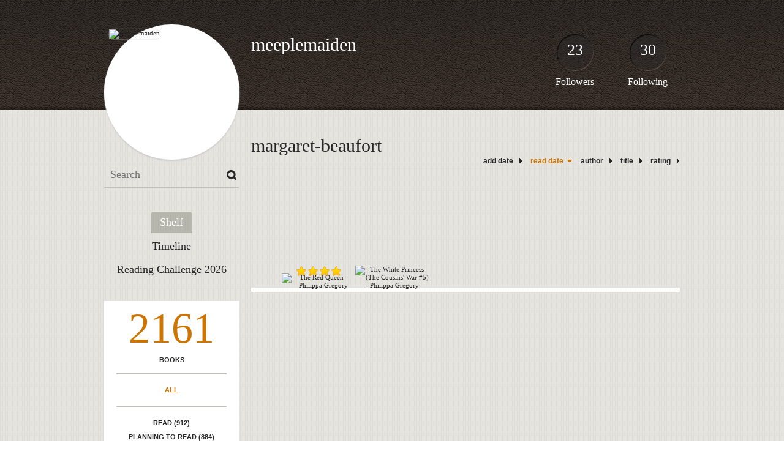

--- FILE ---
content_type: text/html; charset=UTF-8
request_url: http://meeplemaiden.booklikes.com/shelf/213165/margaret-beaufort
body_size: 11018
content:
<!doctype html>
<html>
<head>
	  
   <meta http-equiv="Content-Type" content="text/html; charset=utf-8" />
   <meta name="robots" content="index, follow" />
   <meta name="revisit-after" content="1 days" />
   
   <title>margaret-beaufort - Shelf - meeplemaiden</title>      
   <meta property="og:title" content="margaret-beaufort - Shelf - meeplemaiden" />
   <meta itemprop="name" content="margaret-beaufort - Shelf - meeplemaiden" />     
   <meta property="og:site_name" content="margaret-beaufort - Shelf - meeplemaiden" />
   
   <meta name="Description" content="meeplemaiden - book blog on BookLikes" />
   <meta property="og:description" content="meeplemaiden - book blog on BookLikes" />
   <meta itemprop="description" content="meeplemaiden - book blog on BookLikes" /> 
   
   <meta property="og:image" content="http://booklikes.com/photo/crop/250/0/upload/avatar/9/84/d3847bb6242b07f8f410d8cfedd0e748.jpg" />   
   <meta itemprop="image" content="http://booklikes.com/photo/crop/250/0/upload/avatar/9/84/d3847bb6242b07f8f410d8cfedd0e748.jpg" />
   
   <meta name="Keywords" content="Booklikes, meeplemaiden, meeplemaiden" />
   
   <meta property="og:type" content="blog" />
   
   <meta name="twitter:card" content="summary" />
   <meta name="twitter:site" content="@BookLikes" />      
   <meta name="twitter:url" content="http://meeplemaiden.booklikes.com/shelf/213165/margaret-beaufort" />
   <meta name="twitter:title" content="margaret-beaufort - Shelf - meeplemaiden" />
   <meta name="twitter:description" content="meeplemaiden - book blog on BookLikes" />     
   
   <link href="http://meeplemaiden.booklikes.com/theme/default/style.css" rel="stylesheet" type="text/css" />
   
   <link rel="icon" type="image" href="http://booklikes.com/photo/crop/25/25/upload/avatar/9/84/d3847bb6242b07f8f410d8cfedd0e748.jpg"/>
      
   <link rel="alternate" type="application/atom+xml" href="http://meeplemaiden.booklikes.com/rss" title="meeplemaiden RSS"/>
   
   <script type="text/javascript"> 
                                 (function(i,s,o,g,r,a,m){i['GoogleAnalyticsObject']=r;i[r]=i[r]||function(){
                                 (i[r].q=i[r].q||[]).push(arguments)},i[r].l=1*new Date();a=s.createElement(o),
                                 m=s.getElementsByTagName(o)[0];a.async=1;a.src=g;m.parentNode.insertBefore(a,m)
                                 })(window,document,'script','//www.google-analytics.com/analytics.js','ga');
                                 ga('create', 'UA-32199978-1', 'booklikes.com');                                 
                                 ga('send', 'pageview');
                                 </script>
   
   <style type="text/css">   
               
            
            
      
            
      
   </style>       
   
</head>
<body><style type="text/css">
div#book-popup{top:10%;left:50%;padding:20px;z-index:20;width:750px;margin-left:-375px;background:#fff;border:1px solid rgba(0,0,0,0.2);-moz-box-shadow:0 0 10px 5px rgba(0,0,0,0.2);-webkit-box-shadow:0 0 10px 5px rgba(0,0,0,0.2);-o-box-shadow:0 0 10px 5px rgba(0,0,0,0.2);box-shadow:0 0 10px 5px rgba(0,0,0,0.2)}.set-bradius3tl{-moz-border-radius-topleft:3px;-webkit-border-top-left-radius:3px;border-top-left-radius:3px}.set-bradius3tr{-moz-border-radius-topright:3px;-webkit-border-top-right-radius:3px;border-top-right-radius:3px}.set-bradius3bl{-moz-border-radius-bottomleft:3px;-webkit-border-bottom-left-radius:3px;border-bottom-left-radius:3px}.set-bradius3br{-moz-border-radius-bottomright:3px;-webkit-border-bottom-right-radius:3px;border-bottom-right-radius:3px}div.book-popup-content,div.book-popup-content a{color:#333}div.book-popup-content,div.book-popup-options{font-family:"Helvetica Neue",Arial,Tahoma,Verdana,sans-serif!important}a.book-popup-close{top:-10px;right:-5px;font-size:20px;color:#333;font-weight:bold}a.book-popup-close:hover{color:#03794c}div.book-popup-cover{width:225px}div.book-popup-info{width:505px}div.book-popup-title{padding-top:10px;padding-right:30px;font-size:22px;font-weight:bold}div.book-popup-title a:hover{text-decoration:underline}div.book-popup-author{padding-top:13px;font-size:14px}div.book-popup-kind{padding-top:13px;font-size:14px;font-weight:bold}div.book-popup-rating{padding-top:13px;font-size:12px;color:#036d44;font-weight:bold}div.book-popup-rating img{margin-right:3px}div.book-popup-desc{padding-top:15px;font-size:14px;line-height:140%}div.book-popup-share{padding-top:15px}div.book-popup-share-link{font-size:11px;color:#ccc}div.book-popup-page{padding-top:15px}div.book-popup-page a{font-size:14px;color:#03794c;font-weight:bold}div.book-popup-page a:hover{text-decoration:underline}div.book-popup-review{line-height:19px}div.book-popup-review a{disply:inline-block;font-size:14px;color:#03794c;font-weight:bold;line-height:19px}div.book-popup-review a:hover{text-decoration:underline}div.book-popup-review img{margin:-5px 0 0 2px}div.book-popup-more{padding-top:30px}div.book-popup-options{padding-top:20px}div.book-popup-options a{padding:7px 15px;margin-right:5px;display:inline-block;background:#038050;border:1px solid #04623e;font-size:14px;font-weight:bold;color:#fff}div.book-affiliate{display:none;margin-top:25px}div.book-affiliate h6{margin-bottom:10px;font-size:14px;font-weight:bold}div.book-affiliate-entry:nth-child(even){background:#eee}div.book-affiliate-entry{padding:5px;font-size:12px}div.book-affiliate-entry-user{background:#ccc}div.book-affiliate-entry img{width:15px;height:15px;display:inline-block;margin-right:5px;vertical-align:middle}div.book-affiliate-entry strong{display:inline-block;width:45%}div.book-affiliate-entry span{display:inline-block;width:20%}div.book-affiliate-entry a{width:25%;display:inline-block;font-weight:bold;color:#038050;text-align:right;text-decoration:none}div.book-affiliate-entry a:hover{text-decoration:underline}.loader{position:absolute;z-index:999;width:50px;height:50px;-moz-transform:scale(0.6);-webkit-transform:scale(0.6);-ms-transform:scale(0.6);-o-transform:scale(0.6);transform:scale(0.6)}.loader div{position:absolute;background-color:#eee;height:9px;width:9px;-moz-border-radius:5px;-moz-animation-name:f_fadeG;-moz-animation-duration:1.04s;-moz-animation-iteration-count:infinite;-moz-animation-direction:linear;-webkit-border-radius:5px;-webkit-animation-name:f_fadeG;-webkit-animation-duration:1.04s;-webkit-animation-iteration-count:infinite;-webkit-animation-direction:linear;-ms-border-radius:5px;-ms-animation-name:f_fadeG;-ms-animation-duration:1.04s;-ms-animation-iteration-count:infinite;-ms-animation-direction:linear;-o-border-radius:5px;-o-animation-name:f_fadeG;-o-animation-duration:1.04s;-o-animation-iteration-count:infinite;-o-animation-direction:linear;border-radius:5px;animation-name:f_fadeG;animation-duration:1.04s;animation-iteration-count:infinite;animation-direction:linear}.loader-1{left:0;top:20px;-moz-animation-delay:.39s;-webkit-animation-delay:.39s;-ms-animation-delay:.39s;-o-animation-delay:.39s;animation-delay:.39s}.loader-2{left:6px;top:6px;-moz-animation-delay:.52s;-webkit-animation-delay:.52s;-ms-animation-delay:.52s;-o-animation-delay:.52s;animation-delay:.52s}.loader-3{left:20px;top:0;-moz-animation-delay:.65s;-webkit-animation-delay:.65s;-ms-animation-delay:.65s;-o-animation-delay:.65s;animation-delay:.65s}.loader-4{right:6px;top:6px;-moz-animation-delay:.78s;-webkit-animation-delay:.78s;-ms-animation-delay:.78s;-o-animation-delay:.78s;animation-delay:.78s}.loader-5{right:0;top:20px;-moz-animation-delay:.91s;-webkit-animation-delay:.91s;-ms-animation-delay:.91s;-o-animation-delay:.91s;animation-delay:.91s}.loader-6{right:6px;bottom:6px;-moz-animation-delay:1.04s;-webkit-animation-delay:1.04s;-ms-animation-delay:1.04s;-o-animation-delay:1.04s;animation-delay:1.04s}.loader-7{left:20px;bottom:0;-moz-animation-delay:1.17s;-webkit-animation-delay:1.17s;-ms-animation-delay:1.17s;-o-animation-delay:1.17s;animation-delay:1.17s}.loader-8{left:6px;bottom:6px;-moz-animation-delay:1.3s;-webkit-animation-delay:1.3s;-ms-animation-delay:1.3s;-o-animation-delay:1.3s;animation-delay:1.3s}@-moz-keyframes f_fadeG{0%{background-color:#000}100%{background-color:#eee}}@-webkit-keyframes f_fadeG{0%{background-color:#000}100%{background-color:#eee}}@-ms-keyframes f_fadeG{0%{background-color:#000}100%{background-color:#eee}}@-o-keyframes f_fadeG{0%{background-color:#000}100%{background-color:#eee}}@keyframes f_fadeG{0%{background-color:#000}100%{background-color:#eee}}
</style>
<div id="book-popup" class="set-abs" style="display: none;"></div><div id="book-loader" class="loader" style="display: none;"><div class="loader-1"></div><div class="loader-2"></div><div class="loader-3"></div><div class="loader-4"></div><div class="loader-4"></div><div class="loader-6"></div><div class="loader-7"></div><div class="loader-8"></div></div>
<script type="text/javascript">
window.addEventListener("click",function(a){bookPopupClose()},false);document.getElementById("book-popup").addEventListener("click",function(a){a.stopPropagation();return false},false);function bookPopupClose(){document.getElementById("book-popup").style.display="none"}function affiliateLoad(a,c,e){var b=1;var f=e.length;var g=document.getElementById("book-affiliate-list-"+a);g.innerHTML="";var d=setInterval(function(){var h=e[b];var i=new XMLHttpRequest();i.open("POST","/www/ajax.php",true);i.setRequestHeader("Content-type","application/x-www-form-urlencoded");i.setRequestHeader("X-Requested-With","XMLHttpRequest");var j="action=affiliate&idb="+a+"&idu="+c+"&ids="+h;i.onreadystatechange=function(){if(i.readyState==4&&i.status==200){var k=JSON.parse(i.responseText);if(!k[0]){return}k=k[0];g.innerHTML=g.innerHTML+k.html;document.getElementById("book-affiliate-"+a).style.display="block"}};i.send(j);b++;if(b==f){clearInterval(d)}},1000)}var bookId,bookNode,bookTimer,bookClick=0;function bookPopupClick(b,a){if(b.parentNode.tagName=="A"&&b.parentNode.href){return}bookClick=b.getAttribute("data-book");setTimeout(function(){bookClick=0},3000);clearTimeout(bookTimer);window.open(a)}function bookPopupMoveOut(){clearTimeout(bookTimer)}function bookPopupMove(a){var c=a.getAttribute("data-book");var b=a.getAttribute("data-aff");if(bookClick==c){return}bookId=c;bookNode=a.tagName;bookTimer=setTimeout(function(){if(!a.clientHeight&&!a.clientWidth){var f={x:a.children[0].offsetWidth,y:a.children[0].offsetHeight};var g=a.children[0].getBoundingClientRect()}else{var f={x:a.offsetWidth,y:a.offsetHeight};var g=a.getBoundingClientRect()}var e={x:window.pageXOffset||document.scrollLeft,y:window.pageYOffset||document.scrollTop};var d=document.getElementById("book-loader");d.style.display="block";d.style.top=(((f.y<50)?0:(Math.round(f.y/2)-25))+(isNaN(e.y)?0:parseInt(e.y))+(isNaN(g.top)?0:parseInt(g.top)))+"px";d.style.left=(((f.x<50)?0:(Math.round(f.x/2)-25))+(isNaN(e.x)?0:parseInt(e.x))+(isNaN(g.left)?0:parseInt(g.left)))+"px";bookPopup(c,"",b)},2000)}function bookPopupOld(c,a,b){bookPopup(c,"old",b)}function bookPopup(id,none,idaff){var ajax=new XMLHttpRequest();ajax.open("POST","/www/ajax.php",true);ajax.setRequestHeader("Content-type","application/x-www-form-urlencoded");ajax.setRequestHeader("X-Requested-With","XMLHttpRequest");var params="action=bookpopupb&id="+id;if(idaff){params+="&idaff="+idaff}if(none=="old"){params+="&old=1"}ajax.onreadystatechange=function(){if(ajax.readyState==4&&ajax.status==200){document.getElementById("book-loader").style.display="none";document.getElementById("book-popup").innerHTML=ajax.responseText;document.getElementById("book-popup").style.top=window.pageYOffset+25+"px";document.getElementById("book-popup").style.display="block";var scripts="";ajax.responseText.replace(/<script[^>]*>([\s\S]*?)<\/script>/gi,function(all,code){scripts+=code+"\n"});if(scripts){if(window.execScript){window.execScript(scripts)}else{eval(scripts)}}}};ajax.send(params)};
</script><div class="booklikes-iframe" style="position: fixed; top: 20px; right: 20px; background: none; z-index: 100;">
    <iframe src="http://booklikes.com/iframe?user=meeplemaiden" frameborder="0" scrolling="no" width="375" height="25" style="background: none;"></iframe>    
</div>
   
   
   
   <div class="bg">
   
      <div class="container">
         
         <div class="header set-rel">
         
                        <div class="header-followers set-abs">
               <a href="/followers">23</a>
               Followers
            </div>            
                        
                        <div class="header-followings set-abs">
               <a href="/followings">30</a>
               Following
            </div>            
                    
            
            <div class="header-avatar set-abs">
                 
               <a href="http://meeplemaiden.booklikes.com"><img src="http://booklikes.com/photo/crop/250/250/upload/avatar/9/84/d3847bb6242b07f8f410d8cfedd0e748.jpg" alt="meeplemaiden" /></a>
            </div>
            
            <h1 class="header-title">
               <a href="http://meeplemaiden.booklikes.com">meeplemaiden</a>
            </h1>
            
            <div class="header-desc"></div>            
            
         </div>
         
         <div class="side-left set-left">
         
            <div class="search">
               
               <form method="post" action="">
                  <input type="text" value="" name="search" placeholder="Search" />
                  <input type="submit" value="" />
               </form>
               
            </div>
            
            <div class="menu">
                                             <h3 class="menu-entry">
                  <a class="set-bradius3 menu-active" href="http://meeplemaiden.booklikes.com/shelf">Shelf</a>
               </h3>
                                             <h3 class="menu-entry">
                  <a class="set-bradius3" href="http://meeplemaiden.booklikes.com/timeline">Timeline</a>
               </h3>         
                                             <h3 class="menu-entry">
                  <a class="set-bradius3" href="http://booklikes.com/apps/reading-challenge/48064/2026">Reading Challenge 2026</a>
               </h3>                              
                                     
            </div>            

            <div class="shelf-menu">
            
               <a class="shelf-menu-counter" href="http://meeplemaiden.booklikes.com/shelf">2161</a>
               
               <a class="shelf-menu-counter-title" href="http://meeplemaiden.booklikes.com/shelf">BOOKS</a>
               
               <div class="shelf-menu-line"></div>
               
               <a class="shelf-menu-link shelf-menu-active" href="http://meeplemaiden.booklikes.com/shelf">All</a>
               
               <div class="shelf-menu-line"></div>
               
               <a class="shelf-menu-link " href="http://meeplemaiden.booklikes.com/shelf/read">Read (912)</a>
               <a class="shelf-menu-link " href="http://meeplemaiden.booklikes.com/shelf/planningtoread">Planning to read (884)</a>
               <a class="shelf-menu-link " href="http://meeplemaiden.booklikes.com/shelf/currentlyreading">Currently reading (1)</a>
               
                              
                              <a class="shelf-menu-link " href="http://meeplemaiden.booklikes.com/shelf/274590/abandoned">abandoned (5)</a>
                              <a class="shelf-menu-link " href="http://meeplemaiden.booklikes.com/shelf/282066/tbr-kobo">tbr kobo (80)</a>
                                             
                              
               
               <div class="shelf-menu-line"></div>

               <a class="shelf-menu-link " href="http://meeplemaiden.booklikes.com/shelf/favorite-books">Favorite (16)</a>
               <a class="shelf-menu-link " href="http://meeplemaiden.booklikes.com/shelf/wishlist">Wishlist (0)</a>
               <a class="shelf-menu-link " href="http://meeplemaiden.booklikes.com/shelf/reviewed">Reviewed (71)</a>
               
               <div class="shelf-menu-line"></div>
               
                              
                              <a class="shelf-menu-link " href="http://meeplemaiden.booklikes.com/shelf/292637/1-of-4">1 of 4 (1)</a>
                              <a class="shelf-menu-link " href="http://meeplemaiden.booklikes.com/shelf/212986/11th-century">11th-century (2)</a>
                              <a class="shelf-menu-link " href="http://meeplemaiden.booklikes.com/shelf/276410/12th-century">12th century (3)</a>
                              <a class="shelf-menu-link " href="http://meeplemaiden.booklikes.com/shelf/213113/13th-century">13th-century (7)</a>
                              <a class="shelf-menu-link " href="http://meeplemaiden.booklikes.com/shelf/213120/14th-century">14th-century (6)</a>
                              <a class="shelf-menu-link " href="http://meeplemaiden.booklikes.com/shelf/212999/15th-century">15th-century (28)</a>
                              <a class="shelf-menu-link " href="http://meeplemaiden.booklikes.com/shelf/213015/16th-century">16th-century (25)</a>
                              <a class="shelf-menu-link " href="http://meeplemaiden.booklikes.com/shelf/213004/17th-century">17th-century (28)</a>
                              <a class="shelf-menu-link " href="http://meeplemaiden.booklikes.com/shelf/213144/18th-century">18th-century (29)</a>
                              <a class="shelf-menu-link " href="http://meeplemaiden.booklikes.com/shelf/213054/1990">1990 (1)</a>
                              <a class="shelf-menu-link " href="http://meeplemaiden.booklikes.com/shelf/213059/19th-century">19th-century (35)</a>
                              <a class="shelf-menu-link " href="http://meeplemaiden.booklikes.com/shelf/212990/2-3">2-3 (4)</a>
                              <a class="shelf-menu-link " href="http://meeplemaiden.booklikes.com/shelf/282067/2016">2016 (1)</a>
                              <a class="shelf-menu-link " href="http://meeplemaiden.booklikes.com/shelf/281528/2017">2017 (33)</a>
                              <a class="shelf-menu-link " href="http://meeplemaiden.booklikes.com/shelf/213038/20th-century">20th-century (27)</a>
                              <a class="shelf-menu-link " href="http://meeplemaiden.booklikes.com/shelf/212987/21st-century">21st-century (24)</a>
                              <a class="shelf-menu-link " href="http://meeplemaiden.booklikes.com/shelf/287380/23rd-century">23rd century (1)</a>
                              <a class="shelf-menu-link " href="http://meeplemaiden.booklikes.com/shelf/292635/3-of-3">3 of 3 (1)</a>
                              <a class="shelf-menu-link " href="http://meeplemaiden.booklikes.com/shelf/285102/3-3">3/3 (1)</a>
                              <a class="shelf-menu-link " href="http://meeplemaiden.booklikes.com/shelf/292653/4-of-4">4 of 4 (1)</a>
                              <a class="shelf-menu-link " href="http://meeplemaiden.booklikes.com/shelf/213012/abduction">abduction (18)</a>
                              <a class="shelf-menu-link " href="http://meeplemaiden.booklikes.com/shelf/213041/abuse">abuse (10)</a>
                              <a class="shelf-menu-link " href="http://meeplemaiden.booklikes.com/shelf/292227/addiction">addiction (1)</a>
                              <a class="shelf-menu-link " href="http://meeplemaiden.booklikes.com/shelf/213138/adult">adult (7)</a>
                              <a class="shelf-menu-link " href="http://meeplemaiden.booklikes.com/shelf/271693/adultery">adultery (3)</a>
                              <a class="shelf-menu-link " href="http://meeplemaiden.booklikes.com/shelf/213158/afghans">afghans (2)</a>
                              <a class="shelf-menu-link " href="http://meeplemaiden.booklikes.com/shelf/213174/africa">africa (3)</a>
                              <a class="shelf-menu-link " href="http://meeplemaiden.booklikes.com/shelf/295848/alaska">Alaska (1)</a>
                              <a class="shelf-menu-link " href="http://meeplemaiden.booklikes.com/shelf/213126/alien">alien (15)</a>
                              <a class="shelf-menu-link " href="http://meeplemaiden.booklikes.com/shelf/213148/alternate-history">alternate-history (5)</a>
                              <a class="shelf-menu-link " href="http://meeplemaiden.booklikes.com/shelf/213146/alternate-universe">alternate-universe (3)</a>
                              <a class="shelf-menu-link " href="http://meeplemaiden.booklikes.com/shelf/213192/american-civil-war">american-civil-war (1)</a>
                              <a class="shelf-menu-link " href="http://meeplemaiden.booklikes.com/shelf/213141/amnesia">amnesia (1)</a>
                              <a class="shelf-menu-link " href="http://meeplemaiden.booklikes.com/shelf/212994/anglo-saxon">anglo-saxon (1)</a>
                              <a class="shelf-menu-link " href="http://meeplemaiden.booklikes.com/shelf/213031/anne-boleyn">anne-boleyn (5)</a>
                              <a class="shelf-menu-link " href="http://meeplemaiden.booklikes.com/shelf/213194/anne-neville">anne-neville (2)</a>
                              <a class="shelf-menu-link " href="http://meeplemaiden.booklikes.com/shelf/275336/anthology">anthology (0)</a>
                              <a class="shelf-menu-link " href="http://meeplemaiden.booklikes.com/shelf/213170/anthology-of-short-stories">anthology-of-short-stories (3)</a>
                              <a class="shelf-menu-link " href="http://meeplemaiden.booklikes.com/shelf/213081/anthropology">anthropology (5)</a>
                              <a class="shelf-menu-link " href="http://meeplemaiden.booklikes.com/shelf/212996/apocalyptic">apocalyptic (35)</a>
                              <a class="shelf-menu-link " href="http://meeplemaiden.booklikes.com/shelf/275998/arbella-stuart">Arbella Stuart (1)</a>
                              <a class="shelf-menu-link " href="http://meeplemaiden.booklikes.com/shelf/213082/archaeology">archaeology (2)</a>
                              <a class="shelf-menu-link " href="http://meeplemaiden.booklikes.com/shelf/264844/arctic">arctic (6)</a>
                              <a class="shelf-menu-link " href="http://meeplemaiden.booklikes.com/shelf/291870/arthur-c-carke-award-shortlist-2018">Arthur C Carke Award Shortlist 2018 (2)</a>
                              <a class="shelf-menu-link " href="http://meeplemaiden.booklikes.com/shelf/264869/artificial-intelligence">artificial intelligence (2)</a>
                              <a class="shelf-menu-link " href="http://meeplemaiden.booklikes.com/shelf/278544/assassination">assassination (0)</a>
                              <a class="shelf-menu-link " href="http://meeplemaiden.booklikes.com/shelf/213027/atlantis">atlantis (1)</a>
                              <a class="shelf-menu-link " href="http://meeplemaiden.booklikes.com/shelf/292469/audible">Audible (8)</a>
                              <a class="shelf-menu-link " href="http://meeplemaiden.booklikes.com/shelf/213095/audio">audio (17)</a>
                              <a class="shelf-menu-link " href="http://meeplemaiden.booklikes.com/shelf/264874/australia">Australia (8)</a>
                              <a class="shelf-menu-link " href="http://meeplemaiden.booklikes.com/shelf/213078/auto-biography">auto-biography (3)</a>
                              <a class="shelf-menu-link " href="http://meeplemaiden.booklikes.com/shelf/264944/aviation">aviation (1)</a>
                              <a class="shelf-menu-link " href="http://meeplemaiden.booklikes.com/shelf/213185/based-on-true-story">based-on-true-story (4)</a>
                              <a class="shelf-menu-link " href="http://meeplemaiden.booklikes.com/shelf/292652/bca">BCA (1)</a>
                              <a class="shelf-menu-link " href="http://meeplemaiden.booklikes.com/shelf/268406/bees">bees (1)</a>
                              <a class="shelf-menu-link " href="http://meeplemaiden.booklikes.com/shelf/276363/berievement">berievement (1)</a>
                              <a class="shelf-menu-link " href="http://meeplemaiden.booklikes.com/shelf/213021/biblical">biblical (2)</a>
                              <a class="shelf-menu-link " href="http://meeplemaiden.booklikes.com/shelf/213075/biography">biography (11)</a>
                              <a class="shelf-menu-link " href="http://meeplemaiden.booklikes.com/shelf/213121/black-death">black-death (5)</a>
                              <a class="shelf-menu-link " href="http://meeplemaiden.booklikes.com/shelf/213025/black-hole">black-hole (1)</a>
                              <a class="shelf-menu-link " href="http://meeplemaiden.booklikes.com/shelf/213046/blackwork">blackwork (1)</a>
                              <a class="shelf-menu-link " href="http://meeplemaiden.booklikes.com/shelf/213178/board-games">board-games (1)</a>
                              <a class="shelf-menu-link " href="http://meeplemaiden.booklikes.com/shelf/293566/bookbox-loan">Bookbox Loan (2)</a>
                              <a class="shelf-menu-link " href="http://meeplemaiden.booklikes.com/shelf/293743/borrow-box-loan">Borrow Box loan (20)</a>
                              <a class="shelf-menu-link " href="http://meeplemaiden.booklikes.com/shelf/295847/burma">Burma (1)</a>
                              <a class="shelf-menu-link " href="http://meeplemaiden.booklikes.com/shelf/213167/cambridge-uk">cambridge-uk (2)</a>
                              <a class="shelf-menu-link " href="http://meeplemaiden.booklikes.com/shelf/213099/canada">canada (12)</a>
                              <a class="shelf-menu-link " href="http://meeplemaiden.booklikes.com/shelf/213526/cancer">cancer (3)</a>
                              <a class="shelf-menu-link " href="http://meeplemaiden.booklikes.com/shelf/213164/cannibalism">cannibalism (3)</a>
                              <a class="shelf-menu-link " href="http://meeplemaiden.booklikes.com/shelf/213187/capital-punishment">capital-punishment (6)</a>
                              <a class="shelf-menu-link " href="http://meeplemaiden.booklikes.com/shelf/213100/catastrophe">catastrophe (12)</a>
                              <a class="shelf-menu-link " href="http://meeplemaiden.booklikes.com/shelf/213005/charles-i">charles-i (4)</a>
                              <a class="shelf-menu-link " href="http://meeplemaiden.booklikes.com/shelf/213006/civil-war">civil-war (7)</a>
                              <a class="shelf-menu-link " href="http://meeplemaiden.booklikes.com/shelf/213173/classics">classics (11)</a>
                              <a class="shelf-menu-link " href="http://meeplemaiden.booklikes.com/shelf/294037/clones">clones (1)</a>
                              <a class="shelf-menu-link " href="http://meeplemaiden.booklikes.com/shelf/213171/cold-war">cold-war (2)</a>
                              <a class="shelf-menu-link " href="http://meeplemaiden.booklikes.com/shelf/265062/colonisation">colonisation (5)</a>
                              <a class="shelf-menu-link " href="http://meeplemaiden.booklikes.com/shelf/282012/coming-of-age">coming of age (1)</a>
                              <a class="shelf-menu-link " href="http://meeplemaiden.booklikes.com/shelf/213034/conspiracy">conspiracy (12)</a>
                              <a class="shelf-menu-link " href="http://meeplemaiden.booklikes.com/shelf/265063/constantinople">Constantinople (1)</a>
                              <a class="shelf-menu-link " href="http://meeplemaiden.booklikes.com/shelf/213133/contemporary">contemporary (12)</a>
                              <a class="shelf-menu-link " href="http://meeplemaiden.booklikes.com/shelf/213094/convent">convent (2)</a>
                              <a class="shelf-menu-link " href="http://meeplemaiden.booklikes.com/shelf/264873/cornwall">Cornwall (6)</a>
                              <a class="shelf-menu-link " href="http://meeplemaiden.booklikes.com/shelf/279943/corruption">corruption (1)</a>
                              <a class="shelf-menu-link " href="http://meeplemaiden.booklikes.com/shelf/213156/crafts">crafts (4)</a>
                              <a class="shelf-menu-link " href="http://meeplemaiden.booklikes.com/shelf/297398/creature-feature">creature feature (1)</a>
                              <a class="shelf-menu-link " href="http://meeplemaiden.booklikes.com/shelf/212992/crime">crime (54)</a>
                              <a class="shelf-menu-link " href="http://meeplemaiden.booklikes.com/shelf/213155/crochet">crochet (3)</a>
                              <a class="shelf-menu-link " href="http://meeplemaiden.booklikes.com/shelf/295454/cruise-ship">cruise ship (1)</a>
                              <a class="shelf-menu-link " href="http://meeplemaiden.booklikes.com/shelf/213073/cryonics">cryonics (1)</a>
                              <a class="shelf-menu-link " href="http://meeplemaiden.booklikes.com/shelf/282011/cult">cult (1)</a>
                              <a class="shelf-menu-link " href="http://meeplemaiden.booklikes.com/shelf/213108/culture">culture (5)</a>
                              <a class="shelf-menu-link " href="http://meeplemaiden.booklikes.com/shelf/213179/culture-series">culture-series (1)</a>
                              <a class="shelf-menu-link " href="http://meeplemaiden.booklikes.com/shelf/295331/cybermen">cybermen (1)</a>
                              <a class="shelf-menu-link " href="http://meeplemaiden.booklikes.com/shelf/294482/cyberspace">cyberspace (1)</a>
                              <a class="shelf-menu-link " href="http://meeplemaiden.booklikes.com/shelf/213525/death">death (2)</a>
                              <a class="shelf-menu-link " href="http://meeplemaiden.booklikes.com/shelf/213087/deception">deception (25)</a>
                              <a class="shelf-menu-link " href="http://meeplemaiden.booklikes.com/shelf/213088/delusions">delusions (8)</a>
                              <a class="shelf-menu-link " href="http://meeplemaiden.booklikes.com/shelf/293151/demonic-possession">demonic possession (1)</a>
                              <a class="shelf-menu-link " href="http://meeplemaiden.booklikes.com/shelf/264868/dentistry">dentistry (1)</a>
                              <a class="shelf-menu-link " href="http://meeplemaiden.booklikes.com/shelf/264945/disaster">disaster (2)</a>
                              <a class="shelf-menu-link " href="http://meeplemaiden.booklikes.com/shelf/213149/doctor-who">doctor-who (5)</a>
                              <a class="shelf-menu-link " href="http://meeplemaiden.booklikes.com/shelf/213093/domestic-violence">domestic-violence (2)</a>
                              <a class="shelf-menu-link " href="http://meeplemaiden.booklikes.com/shelf/293567/donner-party">Donner party (2)</a>
                              <a class="shelf-menu-link " href="http://meeplemaiden.booklikes.com/shelf/213163/doomsday-book">doomsday-book (1)</a>
                              <a class="shelf-menu-link " href="http://meeplemaiden.booklikes.com/shelf/213096/download">download (18)</a>
                              <a class="shelf-menu-link " href="http://meeplemaiden.booklikes.com/shelf/213180/drama">drama (8)</a>
                              <a class="shelf-menu-link " href="http://meeplemaiden.booklikes.com/shelf/295849/dramatisation">dramatisation (1)</a>
                              <a class="shelf-menu-link " href="http://meeplemaiden.booklikes.com/shelf/284832/drug-smuggling">drug smuggling (1)</a>
                              <a class="shelf-menu-link " href="http://meeplemaiden.booklikes.com/shelf/280054/dual-timeline">dual timeline (3)</a>
                              <a class="shelf-menu-link " href="http://meeplemaiden.booklikes.com/shelf/212979/dual-timeline">dual-timeline (3)</a>
                              <a class="shelf-menu-link " href="http://meeplemaiden.booklikes.com/shelf/213013/dystopian">dystopian (16)</a>
                              <a class="shelf-menu-link " href="http://meeplemaiden.booklikes.com/shelf/273636/ecology">ecology (1)</a>
                              <a class="shelf-menu-link " href="http://meeplemaiden.booklikes.com/shelf/293744/edinburgh">Edinburgh (1)</a>
                              <a class="shelf-menu-link " href="http://meeplemaiden.booklikes.com/shelf/213176/edward-iii">edward-iii (1)</a>
                              <a class="shelf-menu-link " href="http://meeplemaiden.booklikes.com/shelf/276638/eleanor-of-aquitaine">Eleanor of Aquitaine (1)</a>
                              <a class="shelf-menu-link " href="http://meeplemaiden.booklikes.com/shelf/213016/elizabeth-i">elizabeth-i (8)</a>
                              <a class="shelf-menu-link " href="http://meeplemaiden.booklikes.com/shelf/213062/elizabeth-of-york">elizabeth-of-york (4)</a>
                              <a class="shelf-menu-link " href="http://meeplemaiden.booklikes.com/shelf/213063/elizabeth-woodville">elizabeth-woodville (5)</a>
                              <a class="shelf-menu-link " href="http://meeplemaiden.booklikes.com/shelf/213017/elizabethan">elizabethan (5)</a>
                              <a class="shelf-menu-link " href="http://meeplemaiden.booklikes.com/shelf/213129/elzabeth-stuart">elzabeth-stuart (2)</a>
                              <a class="shelf-menu-link " href="http://meeplemaiden.booklikes.com/shelf/213045/embroidery">embroidery (2)</a>
                              <a class="shelf-menu-link " href="http://meeplemaiden.booklikes.com/shelf/213182/empress-mathilda">empress-mathilda (2)</a>
                              <a class="shelf-menu-link " href="http://meeplemaiden.booklikes.com/shelf/295855/end-of-the-world">end of the world (1)</a>
                              <a class="shelf-menu-link " href="http://meeplemaiden.booklikes.com/shelf/212977/england">england (231)</a>
                              <a class="shelf-menu-link " href="http://meeplemaiden.booklikes.com/shelf/212972/english">english (458)</a>
                              <a class="shelf-menu-link " href="http://meeplemaiden.booklikes.com/shelf/213101/epidemic">epidemic (15)</a>
                              <a class="shelf-menu-link " href="http://meeplemaiden.booklikes.com/shelf/265064/epilepsie">epilepsie (1)</a>
                              <a class="shelf-menu-link " href="http://meeplemaiden.booklikes.com/shelf/294862/equality">equality (1)</a>
                              <a class="shelf-menu-link " href="http://meeplemaiden.booklikes.com/shelf/284834/escape">escape (1)</a>
                              <a class="shelf-menu-link " href="http://meeplemaiden.booklikes.com/shelf/286318/eshort">eshort (1)</a>
                              <a class="shelf-menu-link " href="http://meeplemaiden.booklikes.com/shelf/213018/espionage">espionage (4)</a>
                              <a class="shelf-menu-link " href="http://meeplemaiden.booklikes.com/shelf/213115/europe">europe (8)</a>
                              <a class="shelf-menu-link " href="http://meeplemaiden.booklikes.com/shelf/213079/evolution">evolution (2)</a>
                              <a class="shelf-menu-link " href="http://meeplemaiden.booklikes.com/shelf/264850/exorcism">exorcism (2)</a>
                              <a class="shelf-menu-link " href="http://meeplemaiden.booklikes.com/shelf/282078/fairies">fairies (0)</a>
                              <a class="shelf-menu-link " href="http://meeplemaiden.booklikes.com/shelf/284050/family-drama">family drama (3)</a>
                              <a class="shelf-menu-link " href="http://meeplemaiden.booklikes.com/shelf/212988/fantasy">fantasy (13)</a>
                              <a class="shelf-menu-link " href="http://meeplemaiden.booklikes.com/shelf/213056/favourite">favourite (16)</a>
                              <a class="shelf-menu-link " href="http://meeplemaiden.booklikes.com/shelf/295261/feminist-literature">feminist literature (1)</a>
                              <a class="shelf-menu-link " href="http://meeplemaiden.booklikes.com/shelf/212971/fiction">fiction (534)</a>
                              <a class="shelf-menu-link " href="http://meeplemaiden.booklikes.com/shelf/285532/first-contact">first contact (2)</a>
                              <a class="shelf-menu-link " href="http://meeplemaiden.booklikes.com/shelf/297400/first-in-series">first in series (1)</a>
                              <a class="shelf-menu-link " href="http://meeplemaiden.booklikes.com/shelf/213102/flood">flood (2)</a>
                              <a class="shelf-menu-link " href="http://meeplemaiden.booklikes.com/shelf/297399/florida">Florida (1)</a>
                              <a class="shelf-menu-link " href="http://meeplemaiden.booklikes.com/shelf/213119/flu">flu (3)</a>
                              <a class="shelf-menu-link " href="http://meeplemaiden.booklikes.com/shelf/213050/france">france (11)</a>
                              <a class="shelf-menu-link " href="http://meeplemaiden.booklikes.com/shelf/213019/francis-walsingham">francis-walsingham (2)</a>
                              <a class="shelf-menu-link " href="http://meeplemaiden.booklikes.com/shelf/281728/free-love">free love (1)</a>
                              <a class="shelf-menu-link " href="http://meeplemaiden.booklikes.com/shelf/213049/french">french (2)</a>
                              <a class="shelf-menu-link " href="http://meeplemaiden.booklikes.com/shelf/277488/french-revolution">french revolution (2)</a>
                              <a class="shelf-menu-link " href="http://meeplemaiden.booklikes.com/shelf/213193/genealogy">genealogy (1)</a>
                              <a class="shelf-menu-link " href="http://meeplemaiden.booklikes.com/shelf/213077/genetics">genetics (7)</a>
                              <a class="shelf-menu-link " href="http://meeplemaiden.booklikes.com/shelf/268417/georgian">Georgian (2)</a>
                              <a class="shelf-menu-link " href="http://meeplemaiden.booklikes.com/shelf/212997/german">german (19)</a>
                              <a class="shelf-menu-link " href="http://meeplemaiden.booklikes.com/shelf/212998/germany">germany (15)</a>
                              <a class="shelf-menu-link " href="http://meeplemaiden.booklikes.com/shelf/264842/ghost">ghost (8)</a>
                              <a class="shelf-menu-link " href="http://meeplemaiden.booklikes.com/shelf/213135/glastonbury-tor">glastonbury-tor (1)</a>
                              <a class="shelf-menu-link " href="http://meeplemaiden.booklikes.com/shelf/286548/glen-coe-massacre">Glen Coe Massacre (1)</a>
                              <a class="shelf-menu-link " href="http://meeplemaiden.booklikes.com/shelf/282071/global-warming">global warming (2)</a>
                              <a class="shelf-menu-link " href="http://meeplemaiden.booklikes.com/shelf/264872/god-debate">god debate (2)</a>
                              <a class="shelf-menu-link " href="http://meeplemaiden.booklikes.com/shelf/285147/gothic">gothic (4)</a>
                              <a class="shelf-menu-link " href="http://meeplemaiden.booklikes.com/shelf/286232/greed">greed (1)</a>
                              <a class="shelf-menu-link " href="http://meeplemaiden.booklikes.com/shelf/213131/gunpowder-plot">gunpowder-plot (1)</a>
                              <a class="shelf-menu-link " href="http://meeplemaiden.booklikes.com/shelf/213020/hardback">hardback (63)</a>
                              <a class="shelf-menu-link " href="http://meeplemaiden.booklikes.com/shelf/284666/haunted-house">haunted house (2)</a>
                              <a class="shelf-menu-link " href="http://meeplemaiden.booklikes.com/shelf/213105/hawaii">hawaii (1)</a>
                              <a class="shelf-menu-link " href="http://meeplemaiden.booklikes.com/shelf/213057/hebrides">hebrides (2)</a>
                              <a class="shelf-menu-link " href="http://meeplemaiden.booklikes.com/shelf/213010/henriette-marie">henriette-marie (1)</a>
                              <a class="shelf-menu-link " href="http://meeplemaiden.booklikes.com/shelf/213011/henry-jermyn">henry-jermyn (1)</a>
                              <a class="shelf-menu-link " href="http://meeplemaiden.booklikes.com/shelf/213130/henry-stuart">henry-stuart (1)</a>
                              <a class="shelf-menu-link " href="http://meeplemaiden.booklikes.com/shelf/213086/henry-vii">henry-vii (3)</a>
                              <a class="shelf-menu-link " href="http://meeplemaiden.booklikes.com/shelf/213029/henry-viii">henry-viii (5)</a>
                              <a class="shelf-menu-link " href="http://meeplemaiden.booklikes.com/shelf/213127/hi-tech">hi-tech (13)</a>
                              <a class="shelf-menu-link " href="http://meeplemaiden.booklikes.com/shelf/212978/historical">historical (174)</a>
                              <a class="shelf-menu-link " href="http://meeplemaiden.booklikes.com/shelf/213033/holocaust">holocaust (1)</a>
                              <a class="shelf-menu-link " href="http://meeplemaiden.booklikes.com/shelf/213032/horror">horror (54)</a>
                              <a class="shelf-menu-link " href="http://meeplemaiden.booklikes.com/shelf/213092/howards">howards (1)</a>
                              <a class="shelf-menu-link " href="http://meeplemaiden.booklikes.com/shelf/213123/hugo-award">hugo-award (1)</a>
                              <a class="shelf-menu-link " href="http://meeplemaiden.booklikes.com/shelf/212989/humour">humour (12)</a>
                              <a class="shelf-menu-link " href="http://meeplemaiden.booklikes.com/shelf/213186/iceland">iceland (1)</a>
                              <a class="shelf-menu-link " href="http://meeplemaiden.booklikes.com/shelf/264867/identity-theft">identity theft (1)</a>
                              <a class="shelf-menu-link " href="http://meeplemaiden.booklikes.com/shelf/213064/imprisonment">imprisonment (27)</a>
                              <a class="shelf-menu-link " href="http://meeplemaiden.booklikes.com/shelf/297623/india">India (1)</a>
                              <a class="shelf-menu-link " href="http://meeplemaiden.booklikes.com/shelf/213189/indian">indian (1)</a>
                              <a class="shelf-menu-link " href="http://meeplemaiden.booklikes.com/shelf/213112/inquisition">inquisition (1)</a>
                              <a class="shelf-menu-link " href="http://meeplemaiden.booklikes.com/shelf/213065/intrigue">intrigue (6)</a>
                              <a class="shelf-menu-link " href="http://meeplemaiden.booklikes.com/shelf/277634/ireland">Ireland (3)</a>
                              <a class="shelf-menu-link " href="http://meeplemaiden.booklikes.com/shelf/213089/isolation">isolation (3)</a>
                              <a class="shelf-menu-link " href="http://meeplemaiden.booklikes.com/shelf/213143/italy">italy (2)</a>
                              <a class="shelf-menu-link " href="http://meeplemaiden.booklikes.com/shelf/213109/james-i">james-i (4)</a>
                              <a class="shelf-menu-link " href="http://meeplemaiden.booklikes.com/shelf/213168/jamie-mccrimmon">jamie-mccrimmon (1)</a>
                              <a class="shelf-menu-link " href="http://meeplemaiden.booklikes.com/shelf/213001/jane-shore">jane-shore (1)</a>
                              <a class="shelf-menu-link " href="http://meeplemaiden.booklikes.com/shelf/213052/japan">japan (4)</a>
                              <a class="shelf-menu-link " href="http://meeplemaiden.booklikes.com/shelf/213053/japanese">japanese (3)</a>
                              <a class="shelf-menu-link " href="http://meeplemaiden.booklikes.com/shelf/269181/kant">Kant (1)</a>
                              <a class="shelf-menu-link " href="http://meeplemaiden.booklikes.com/shelf/264853/katherine-parr">Katherine Parr (1)</a>
                              <a class="shelf-menu-link " href="http://meeplemaiden.booklikes.com/shelf/213107/katherine-of-aragon">katherine-of-aragon (3)</a>
                              <a class="shelf-menu-link " href="http://meeplemaiden.booklikes.com/shelf/212970/kindle">kindle (357)</a>
                              <a class="shelf-menu-link " href="http://meeplemaiden.booklikes.com/shelf/297624/kindle-unlimited">Kindle Unlimited (0)</a>
                              <a class="shelf-menu-link " href="http://meeplemaiden.booklikes.com/shelf/213181/king-stephen">king-stephen (1)</a>
                              <a class="shelf-menu-link " href="http://meeplemaiden.booklikes.com/shelf/213003/kings-and-queens">kings-and-queens (35)</a>
                              <a class="shelf-menu-link " href="http://meeplemaiden.booklikes.com/shelf/266849/knights-templar">Knights Templar (1)</a>
                              <a class="shelf-menu-link " href="http://meeplemaiden.booklikes.com/shelf/213154/knitting">knitting (2)</a>
                              <a class="shelf-menu-link " href="http://meeplemaiden.booklikes.com/shelf/264845/kobo">kobo (95)</a>
                              <a class="shelf-menu-link " href="http://meeplemaiden.booklikes.com/shelf/292226/koll">KOLL (2)</a>
                              <a class="shelf-menu-link " href="http://meeplemaiden.booklikes.com/shelf/213069/lady-jane-grey">lady-jane-grey (2)</a>
                              <a class="shelf-menu-link " href="http://meeplemaiden.booklikes.com/shelf/213070/lady-katherine-grey">lady-katherine-grey (2)</a>
                              <a class="shelf-menu-link " href="http://meeplemaiden.booklikes.com/shelf/213071/lady-mary-grey">lady-mary-grey (2)</a>
                              <a class="shelf-menu-link " href="http://meeplemaiden.booklikes.com/shelf/213136/language">language (1)</a>
                              <a class="shelf-menu-link " href="http://meeplemaiden.booklikes.com/shelf/213147/legal">legal (2)</a>
                              <a class="shelf-menu-link " href="http://meeplemaiden.booklikes.com/shelf/213007/library-book">library-book (96)</a>
                              <a class="shelf-menu-link " href="http://meeplemaiden.booklikes.com/shelf/282013/literary-fiction">literary fiction (5)</a>
                              <a class="shelf-menu-link " href="http://meeplemaiden.booklikes.com/shelf/213190/loch-ness-monster">loch-ness-monster (2)</a>
                              <a class="shelf-menu-link " href="http://meeplemaiden.booklikes.com/shelf/297625/london">London (1)</a>
                              <a class="shelf-menu-link " href="http://meeplemaiden.booklikes.com/shelf/282123/love-story">love story (4)</a>
                              <a class="shelf-menu-link " href="http://meeplemaiden.booklikes.com/shelf/213527/madness">madness (2)</a>
                              <a class="shelf-menu-link " href="http://meeplemaiden.booklikes.com/shelf/264841/magic">magic (2)</a>
                              <a class="shelf-menu-link " href="http://meeplemaiden.booklikes.com/shelf/278259/margaret-stuart">margaret stuart (1)</a>
                              <a class="shelf-menu-link shelf-menu-active" href="http://meeplemaiden.booklikes.com/shelf/213165/margaret-beaufort">margaret-beaufort (2)</a>
                              <a class="shelf-menu-link " href="http://meeplemaiden.booklikes.com/shelf/285101/mars">Mars (1)</a>
                              <a class="shelf-menu-link " href="http://meeplemaiden.booklikes.com/shelf/213124/mary-rose-tudor">mary-rose-tudor (2)</a>
                              <a class="shelf-menu-link " href="http://meeplemaiden.booklikes.com/shelf/213072/mary-tudor">mary-tudor (1)</a>
                              <a class="shelf-menu-link " href="http://meeplemaiden.booklikes.com/shelf/266850/masons">masons (1)</a>
                              <a class="shelf-menu-link " href="http://meeplemaiden.booklikes.com/shelf/212991/medical">medical (13)</a>
                              <a class="shelf-menu-link " href="http://meeplemaiden.booklikes.com/shelf/212976/medieval">medieval (32)</a>
                              <a class="shelf-menu-link " href="http://meeplemaiden.booklikes.com/shelf/213024/memoir">memoir (7)</a>
                              <a class="shelf-menu-link " href="http://meeplemaiden.booklikes.com/shelf/212985/mental-illness">mental-illness (9)</a>
                              <a class="shelf-menu-link " href="http://meeplemaiden.booklikes.com/shelf/293745/midwifery">midwifery (1)</a>
                              <a class="shelf-menu-link " href="http://meeplemaiden.booklikes.com/shelf/213000/mistress">mistress (4)</a>
                              <a class="shelf-menu-link " href="http://meeplemaiden.booklikes.com/shelf/268541/mithras">mithras (1)</a>
                              <a class="shelf-menu-link " href="http://meeplemaiden.booklikes.com/shelf/213139/modern-classic">modern-classic (1)</a>
                              <a class="shelf-menu-link " href="http://meeplemaiden.booklikes.com/shelf/213132/moon">moon (4)</a>
                              <a class="shelf-menu-link " href="http://meeplemaiden.booklikes.com/shelf/282431/morris-dancing">morris dancing (1)</a>
                              <a class="shelf-menu-link " href="http://meeplemaiden.booklikes.com/shelf/213085/motherhood">motherhood (3)</a>
                              <a class="shelf-menu-link " href="http://meeplemaiden.booklikes.com/shelf/213161/motifs">motifs (1)</a>
                              <a class="shelf-menu-link " href="http://meeplemaiden.booklikes.com/shelf/294587/mount-everest">Mount Everest (1)</a>
                              <a class="shelf-menu-link " href="http://meeplemaiden.booklikes.com/shelf/294589/mountaineering">mountaineering (2)</a>
                              <a class="shelf-menu-link " href="http://meeplemaiden.booklikes.com/shelf/284049/multi-generational">multi-generational (1)</a>
                              <a class="shelf-menu-link " href="http://meeplemaiden.booklikes.com/shelf/282122/multiverse">multiverse (2)</a>
                              <a class="shelf-menu-link " href="http://meeplemaiden.booklikes.com/shelf/213090/murder">murder (41)</a>
                              <a class="shelf-menu-link " href="http://meeplemaiden.booklikes.com/shelf/264939/music">music (2)</a>
                              <a class="shelf-menu-link " href="http://meeplemaiden.booklikes.com/shelf/213036/mystery">mystery (63)</a>
                              <a class="shelf-menu-link " href="http://meeplemaiden.booklikes.com/shelf/213151/nanotech">nanotech (3)</a>
                              <a class="shelf-menu-link " href="http://meeplemaiden.booklikes.com/shelf/272287/nazism">nazism (2)</a>
                              <a class="shelf-menu-link " href="http://meeplemaiden.booklikes.com/shelf/213080/neanderthals">neanderthals (4)</a>
                              <a class="shelf-menu-link " href="http://meeplemaiden.booklikes.com/shelf/213122/nebula-award">nebula-award (2)</a>
                              <a class="shelf-menu-link " href="http://meeplemaiden.booklikes.com/shelf/213044/needlework">needlework (2)</a>
                              <a class="shelf-menu-link " href="http://meeplemaiden.booklikes.com/shelf/264941/new-york">New York (6)</a>
                              <a class="shelf-menu-link " href="http://meeplemaiden.booklikes.com/shelf/295255/new-zealand">New Zealand (1)</a>
                              <a class="shelf-menu-link " href="http://meeplemaiden.booklikes.com/shelf/282488/nigeria">Nigeria (2)</a>
                              <a class="shelf-menu-link " href="http://meeplemaiden.booklikes.com/shelf/212975/non-fiction">non-fiction (57)</a>
                              <a class="shelf-menu-link " href="http://meeplemaiden.booklikes.com/shelf/297403/norfolk">Norfolk (1)</a>
                              <a class="shelf-menu-link " href="http://meeplemaiden.booklikes.com/shelf/292636/novella">Novella (1)</a>
                              <a class="shelf-menu-link " href="http://meeplemaiden.booklikes.com/shelf/213116/nuclear-war">nuclear-war (4)</a>
                              <a class="shelf-menu-link " href="http://meeplemaiden.booklikes.com/shelf/264855/nursing">nursing (1)</a>
                              <a class="shelf-menu-link " href="http://meeplemaiden.booklikes.com/shelf/281529/obsession">obsession (2)</a>
                              <a class="shelf-menu-link " href="http://meeplemaiden.booklikes.com/shelf/272288/occult">occult (3)</a>
                              <a class="shelf-menu-link " href="http://meeplemaiden.booklikes.com/shelf/283477/offworld">offworld (2)</a>
                              <a class="shelf-menu-link " href="http://meeplemaiden.booklikes.com/shelf/264846/oil-rig">oil rig (2)</a>
                              <a class="shelf-menu-link " href="http://meeplemaiden.booklikes.com/shelf/213117/orphan">orphan (2)</a>
                              <a class="shelf-menu-link " href="http://meeplemaiden.booklikes.com/shelf/213051/others-in-my-library">others-in-my-library (246)</a>
                              <a class="shelf-menu-link " href="http://meeplemaiden.booklikes.com/shelf/213128/outer-space">outer-space (4)</a>
                              <a class="shelf-menu-link " href="http://meeplemaiden.booklikes.com/shelf/293406/overdrive-ebook">Overdrive ebook (4)</a>
                              <a class="shelf-menu-link " href="http://meeplemaiden.booklikes.com/shelf/212973/own-it">own-it (497)</a>
                              <a class="shelf-menu-link " href="http://meeplemaiden.booklikes.com/shelf/213118/oxford">oxford (2)</a>
                              <a class="shelf-menu-link " href="http://meeplemaiden.booklikes.com/shelf/283525/oxford-worlds-classics">Oxford Worlds Classics (3)</a>
                              <a class="shelf-menu-link " href="http://meeplemaiden.booklikes.com/shelf/213103/pandemic">pandemic (11)</a>
                              <a class="shelf-menu-link " href="http://meeplemaiden.booklikes.com/shelf/213008/paperback">paperback (113)</a>
                              <a class="shelf-menu-link " href="http://meeplemaiden.booklikes.com/shelf/264870/parellel-worlds">parellel worlds (1)</a>
                              <a class="shelf-menu-link " href="http://meeplemaiden.booklikes.com/shelf/213159/patchwork">patchwork (1)</a>
                              <a class="shelf-menu-link " href="http://meeplemaiden.booklikes.com/shelf/213157/patterns">patterns (2)</a>
                              <a class="shelf-menu-link " href="http://meeplemaiden.booklikes.com/shelf/295845/penguin-english-library-edition">Penguin English Library Edition (1)</a>
                              <a class="shelf-menu-link " href="http://meeplemaiden.booklikes.com/shelf/284667/penguin-modern-classic">penguin modern classic (1)</a>
                              <a class="shelf-menu-link " href="http://meeplemaiden.booklikes.com/shelf/264840/persecution">persecution (1)</a>
                              <a class="shelf-menu-link " href="http://meeplemaiden.booklikes.com/shelf/213177/phillippa-of-hainault">phillippa-of-hainault (1)</a>
                              <a class="shelf-menu-link " href="http://meeplemaiden.booklikes.com/shelf/274035/philosophers-zombies">philosophers zombies (1)</a>
                              <a class="shelf-menu-link " href="http://meeplemaiden.booklikes.com/shelf/269180/philosophy">philosophy (1)</a>
                              <a class="shelf-menu-link " href="http://meeplemaiden.booklikes.com/shelf/212995/plague">plague (8)</a>
                              <a class="shelf-menu-link " href="http://meeplemaiden.booklikes.com/shelf/213061/plantagenet">plantagenet (5)</a>
                              <a class="shelf-menu-link " href="http://meeplemaiden.booklikes.com/shelf/213098/poison">poison (3)</a>
                              <a class="shelf-menu-link " href="http://meeplemaiden.booklikes.com/shelf/292468/pop-science">pop science (1)</a>
                              <a class="shelf-menu-link " href="http://meeplemaiden.booklikes.com/shelf/284814/portugal">Portugal (1)</a>
                              <a class="shelf-menu-link " href="http://meeplemaiden.booklikes.com/shelf/264943/post-war">post war (1)</a>
                              <a class="shelf-menu-link " href="http://meeplemaiden.booklikes.com/shelf/213022/post-apocalyptic">post-apocalyptic (26)</a>
                              <a class="shelf-menu-link " href="http://meeplemaiden.booklikes.com/shelf/264970/pow">POW (2)</a>
                              <a class="shelf-menu-link " href="http://meeplemaiden.booklikes.com/shelf/213106/pregnancy">pregnancy (3)</a>
                              <a class="shelf-menu-link " href="http://meeplemaiden.booklikes.com/shelf/293542/prime-reading">prime reading (1)</a>
                              <a class="shelf-menu-link " href="http://meeplemaiden.booklikes.com/shelf/213104/prostitution">prostitution (6)</a>
                              <a class="shelf-menu-link " href="http://meeplemaiden.booklikes.com/shelf/212974/psychological-thriller">psychological-thriller (10)</a>
                              <a class="shelf-menu-link " href="http://meeplemaiden.booklikes.com/shelf/264866/psychology">psychology (5)</a>
                              <a class="shelf-menu-link " href="http://meeplemaiden.booklikes.com/shelf/274034/psychopathy">psychopathy (1)</a>
                              <a class="shelf-menu-link " href="http://meeplemaiden.booklikes.com/shelf/277844/ptsd">ptsd (3)</a>
                              <a class="shelf-menu-link " href="http://meeplemaiden.booklikes.com/shelf/213145/quantum-physics">quantum-physics (3)</a>
                              <a class="shelf-menu-link " href="http://meeplemaiden.booklikes.com/shelf/213074/queen-elizabeth-i">queen-elizabeth-i (2)</a>
                              <a class="shelf-menu-link " href="http://meeplemaiden.booklikes.com/shelf/213160/quilts">quilts (1)</a>
                              <a class="shelf-menu-link " href="http://meeplemaiden.booklikes.com/shelf/286549/read-in-2018">Read in 2018 (15)</a>
                              <a class="shelf-menu-link " href="http://meeplemaiden.booklikes.com/shelf/297397/read-in-2019">read in 2019 (9)</a>
                              <a class="shelf-menu-link " href="http://meeplemaiden.booklikes.com/shelf/264852/reality-tv">reality tv (1)</a>
                              <a class="shelf-menu-link " href="http://meeplemaiden.booklikes.com/shelf/277846/reconciliation">reconciliation (1)</a>
                              <a class="shelf-menu-link " href="http://meeplemaiden.booklikes.com/shelf/213134/reference">reference (9)</a>
                              <a class="shelf-menu-link " href="http://meeplemaiden.booklikes.com/shelf/213035/religion">religion (16)</a>
                              <a class="shelf-menu-link " href="http://meeplemaiden.booklikes.com/shelf/281727/reread">reread (4)</a>
                              <a class="shelf-menu-link " href="http://meeplemaiden.booklikes.com/shelf/213097/restoration">restoration (1)</a>
                              <a class="shelf-menu-link " href="http://meeplemaiden.booklikes.com/shelf/213084/retrovirus">retrovirus (1)</a>
                              <a class="shelf-menu-link " href="http://meeplemaiden.booklikes.com/shelf/282051/revenge">revenge (4)</a>
                              <a class="shelf-menu-link " href="http://meeplemaiden.booklikes.com/shelf/278169/revolution">revolution (1)</a>
                              <a class="shelf-menu-link " href="http://meeplemaiden.booklikes.com/shelf/213137/richard-iii">richard-iii (4)</a>
                              <a class="shelf-menu-link " href="http://meeplemaiden.booklikes.com/shelf/291395/robotics">robotics (2)</a>
                              <a class="shelf-menu-link " href="http://meeplemaiden.booklikes.com/shelf/213043/roman">roman (1)</a>
                              <a class="shelf-menu-link " href="http://meeplemaiden.booklikes.com/shelf/213195/romana">romana (1)</a>
                              <a class="shelf-menu-link " href="http://meeplemaiden.booklikes.com/shelf/213002/romance">romance (17)</a>
                              <a class="shelf-menu-link " href="http://meeplemaiden.booklikes.com/shelf/268540/romans">romans (1)</a>
                              <a class="shelf-menu-link " href="http://meeplemaiden.booklikes.com/shelf/213150/rose-tyler">rose-tyler (1)</a>
                              <a class="shelf-menu-link " href="http://meeplemaiden.booklikes.com/shelf/282891/russia">Russia (1)</a>
                              <a class="shelf-menu-link " href="http://meeplemaiden.booklikes.com/shelf/213066/sad">sad (4)</a>
                              <a class="shelf-menu-link " href="http://meeplemaiden.booklikes.com/shelf/213048/salem">salem (4)</a>
                              <a class="shelf-menu-link " href="http://meeplemaiden.booklikes.com/shelf/268539/sas">SAS (1)</a>
                              <a class="shelf-menu-link " href="http://meeplemaiden.booklikes.com/shelf/297961/satire">satire (1)</a>
                              <a class="shelf-menu-link " href="http://meeplemaiden.booklikes.com/shelf/213039/scandal">scandal (12)</a>
                              <a class="shelf-menu-link " href="http://meeplemaiden.booklikes.com/shelf/212982/sci-fi">sci-fi (97)</a>
                              <a class="shelf-menu-link " href="http://meeplemaiden.booklikes.com/shelf/213058/science">science (4)</a>
                              <a class="shelf-menu-link " href="http://meeplemaiden.booklikes.com/shelf/213152/scientists">scientists (3)</a>
                              <a class="shelf-menu-link " href="http://meeplemaiden.booklikes.com/shelf/213125/scotland">scotland (24)</a>
                              <a class="shelf-menu-link " href="http://meeplemaiden.booklikes.com/shelf/213172/second-sight">second-sight (2)</a>
                              <a class="shelf-menu-link " href="http://meeplemaiden.booklikes.com/shelf/213359/self-help">self help (1)</a>
                              <a class="shelf-menu-link " href="http://meeplemaiden.booklikes.com/shelf/264848/serial-killer">serial killer (10)</a>
                              <a class="shelf-menu-link " href="http://meeplemaiden.booklikes.com/shelf/213153/sewing">sewing (2)</a>
                              <a class="shelf-menu-link " href="http://meeplemaiden.booklikes.com/shelf/282126/sf-masterworks-series">SF Masterworks series (1)</a>
                              <a class="shelf-menu-link " href="http://meeplemaiden.booklikes.com/shelf/264865/shetland">shetland (8)</a>
                              <a class="shelf-menu-link " href="http://meeplemaiden.booklikes.com/shelf/275337/short-stories">short stories (2)</a>
                              <a class="shelf-menu-link " href="http://meeplemaiden.booklikes.com/shelf/213076/short-story">short-story (2)</a>
                              <a class="shelf-menu-link " href="http://meeplemaiden.booklikes.com/shelf/213037/sir-walter-raleigh">sir-walter-raleigh (1)</a>
                              <a class="shelf-menu-link " href="http://meeplemaiden.booklikes.com/shelf/212993/sisters">sisters (1)</a>
                              <a class="shelf-menu-link " href="http://meeplemaiden.booklikes.com/shelf/275317/slavery">slavery (4)</a>
                              <a class="shelf-menu-link " href="http://meeplemaiden.booklikes.com/shelf/292651/sleep">sleep (1)</a>
                              <a class="shelf-menu-link " href="http://meeplemaiden.booklikes.com/shelf/264942/social-commentary">social commentary (1)</a>
                              <a class="shelf-menu-link " href="http://meeplemaiden.booklikes.com/shelf/213183/solar-flare">solar-flare (1)</a>
                              <a class="shelf-menu-link " href="http://meeplemaiden.booklikes.com/shelf/213142/south-america">south-america (1)</a>
                              <a class="shelf-menu-link " href="http://meeplemaiden.booklikes.com/shelf/264948/space-exploration">space exploration (1)</a>
                              <a class="shelf-menu-link " href="http://meeplemaiden.booklikes.com/shelf/285533/space-opera">space opera (1)</a>
                              <a class="shelf-menu-link " href="http://meeplemaiden.booklikes.com/shelf/281643/spaceship">spaceship (1)</a>
                              <a class="shelf-menu-link " href="http://meeplemaiden.booklikes.com/shelf/283526/spain">Spain (2)</a>
                              <a class="shelf-menu-link " href="http://meeplemaiden.booklikes.com/shelf/213014/speculative">speculative (23)</a>
                              <a class="shelf-menu-link " href="http://meeplemaiden.booklikes.com/shelf/294588/spelunking">spelunking (1)</a>
                              <a class="shelf-menu-link " href="http://meeplemaiden.booklikes.com/shelf/212981/started-but-not-finished">started-but-not-finished (28)</a>
                              <a class="shelf-menu-link " href="http://meeplemaiden.booklikes.com/shelf/213067/strong-female-lead">strong-female-lead (54)</a>
                              <a class="shelf-menu-link " href="http://meeplemaiden.booklikes.com/shelf/213175/strong-language">strong-language (2)</a>
                              <a class="shelf-menu-link " href="http://meeplemaiden.booklikes.com/shelf/213009/stuart">stuart (9)</a>
                              <a class="shelf-menu-link " href="http://meeplemaiden.booklikes.com/shelf/212984/supernatural">supernatural (42)</a>
                              <a class="shelf-menu-link " href="http://meeplemaiden.booklikes.com/shelf/282083/superstition">superstition (2)</a>
                              <a class="shelf-menu-link " href="http://meeplemaiden.booklikes.com/shelf/285148/surgery">surgery (1)</a>
                              <a class="shelf-menu-link " href="http://meeplemaiden.booklikes.com/shelf/213091/survival">survival (36)</a>
                              <a class="shelf-menu-link " href="http://meeplemaiden.booklikes.com/shelf/297402/sweden">Sweden (1)</a>
                              <a class="shelf-menu-link " href="http://meeplemaiden.booklikes.com/shelf/294753/switzerland">Switzerland (1)</a>
                              <a class="shelf-menu-link " href="http://meeplemaiden.booklikes.com/shelf/213028/techno-thriller">techno-thriller (12)</a>
                              <a class="shelf-menu-link " href="http://meeplemaiden.booklikes.com/shelf/213026/terrorism">terrorism (1)</a>
                              <a class="shelf-menu-link " href="http://meeplemaiden.booklikes.com/shelf/285379/texas">Texas (2)</a>
                              <a class="shelf-menu-link " href="http://meeplemaiden.booklikes.com/shelf/282876/theatre">theatre (1)</a>
                              <a class="shelf-menu-link " href="http://meeplemaiden.booklikes.com/shelf/212980/thriller">thriller (41)</a>
                              <a class="shelf-menu-link " href="http://meeplemaiden.booklikes.com/shelf/213162/time-slip">time-slip (3)</a>
                              <a class="shelf-menu-link " href="http://meeplemaiden.booklikes.com/shelf/213114/time-travel">time-travel (16)</a>
                              <a class="shelf-menu-link " href="http://meeplemaiden.booklikes.com/shelf/277845/torture">torture (1)</a>
                              <a class="shelf-menu-link " href="http://meeplemaiden.booklikes.com/shelf/213068/tower-of-london">tower-of-london (4)</a>
                              <a class="shelf-menu-link " href="http://meeplemaiden.booklikes.com/shelf/213042/tragedy">tragedy (3)</a>
                              <a class="shelf-menu-link " href="http://meeplemaiden.booklikes.com/shelf/291871/translated-from-english">Translated from English (2)</a>
                              <a class="shelf-menu-link " href="http://meeplemaiden.booklikes.com/shelf/295846/translated-from-french">translated from French (1)</a>
                              <a class="shelf-menu-link " href="http://meeplemaiden.booklikes.com/shelf/295850/translated-from-german">translated from German (1)</a>
                              <a class="shelf-menu-link " href="http://meeplemaiden.booklikes.com/shelf/292570/translated-from-spanish">translated from Spanish (1)</a>
                              <a class="shelf-menu-link " href="http://meeplemaiden.booklikes.com/shelf/297401/translated-from-swedish">translated from Swedish (1)</a>
                              <a class="shelf-menu-link " href="http://meeplemaiden.booklikes.com/shelf/213055/translation">translation (4)</a>
                              <a class="shelf-menu-link " href="http://meeplemaiden.booklikes.com/shelf/273635/treason">treason (1)</a>
                              <a class="shelf-menu-link " href="http://meeplemaiden.booklikes.com/shelf/213030/tudor">tudor (20)</a>
                              <a class="shelf-menu-link " href="http://meeplemaiden.booklikes.com/shelf/284833/turkey">Turkey (1)</a>
                              <a class="shelf-menu-link " href="http://meeplemaiden.booklikes.com/shelf/294586/uk">UK (5)</a>
                              <a class="shelf-menu-link " href="http://meeplemaiden.booklikes.com/shelf/292036/urban-fantasy">urban fantasy (1)</a>
                              <a class="shelf-menu-link " href="http://meeplemaiden.booklikes.com/shelf/212983/usa">usa (105)</a>
                              <a class="shelf-menu-link " href="http://meeplemaiden.booklikes.com/shelf/295260/utopia">utopia (1)</a>
                              <a class="shelf-menu-link " href="http://meeplemaiden.booklikes.com/shelf/264951/vampire">vampire (3)</a>
                              <a class="shelf-menu-link " href="http://meeplemaiden.booklikes.com/shelf/279931/vatican-city">Vatican City (1)</a>
                              <a class="shelf-menu-link " href="http://meeplemaiden.booklikes.com/shelf/213166/victorian">victorian (5)</a>
                              <a class="shelf-menu-link " href="http://meeplemaiden.booklikes.com/shelf/284813/vintage-classics">Vintage Classics (4)</a>
                              <a class="shelf-menu-link " href="http://meeplemaiden.booklikes.com/shelf/213196/virtual-reality">virtual-reality (1)</a>
                              <a class="shelf-menu-link " href="http://meeplemaiden.booklikes.com/shelf/213083/virus">virus (2)</a>
                              <a class="shelf-menu-link " href="http://meeplemaiden.booklikes.com/shelf/285557/wales">Wales (1)</a>
                              <a class="shelf-menu-link " href="http://meeplemaiden.booklikes.com/shelf/264871/war">war (2)</a>
                              <a class="shelf-menu-link " href="http://meeplemaiden.booklikes.com/shelf/213023/wars-of-the-roses">wars-of-the-roses (20)</a>
                              <a class="shelf-menu-link " href="http://meeplemaiden.booklikes.com/shelf/293150/washington-d-c">Washington D C (1)</a>
                              <a class="shelf-menu-link " href="http://meeplemaiden.booklikes.com/shelf/291001/whaling">whaling (1)</a>
                              <a class="shelf-menu-link " href="http://meeplemaiden.booklikes.com/shelf/213111/witch">witch (4)</a>
                              <a class="shelf-menu-link " href="http://meeplemaiden.booklikes.com/shelf/286240/witch-trials-newcastle">witch trials Newcastle (1)</a>
                              <a class="shelf-menu-link " href="http://meeplemaiden.booklikes.com/shelf/213110/witch-trials">witch-trials (13)</a>
                              <a class="shelf-menu-link " href="http://meeplemaiden.booklikes.com/shelf/213047/witchcraft">witchcraft (8)</a>
                              <a class="shelf-menu-link " href="http://meeplemaiden.booklikes.com/shelf/264843/womens-rights">womens rights (2)</a>
                              <a class="shelf-menu-link " href="http://meeplemaiden.booklikes.com/shelf/213188/wormholes">wormholes (1)</a>
                              <a class="shelf-menu-link " href="http://meeplemaiden.booklikes.com/shelf/264854/wwi">WWi (2)</a>
                              <a class="shelf-menu-link " href="http://meeplemaiden.booklikes.com/shelf/264940/wwii">WWii (2)</a>
                              <a class="shelf-menu-link " href="http://meeplemaiden.booklikes.com/shelf/293218/yorkshire">Yorkshire (1)</a>
                              <a class="shelf-menu-link " href="http://meeplemaiden.booklikes.com/shelf/295262/yorkshire-moors">Yorkshire moors (1)</a>
                              <a class="shelf-menu-link " href="http://meeplemaiden.booklikes.com/shelf/213040/young-adult">young-adult (3)</a>
                              <a class="shelf-menu-link " href="http://meeplemaiden.booklikes.com/shelf/213169/zoe-herriot">zoe-herriot (1)</a>
                              <a class="shelf-menu-link " href="http://meeplemaiden.booklikes.com/shelf/213140/zombies">zombies (8)</a>
                              <a class="shelf-menu-link " href="http://meeplemaiden.booklikes.com/shelf/213191/zygons">zygons (1)</a>
                              
               <div class="shelf-menu-line set-hide"></div>
               
                              
               <a class="shelf-menu-link set-hide " href="http://meeplemaiden.booklikes.com/shelf/unshelved">Unshelved (868)</a>
               
            </div>            
            
         </div>

         <div class="shelf set-right">         

            <div class="shelf-header">
               margaret-beaufort               
            </div>
            
            <div class="shelf-order">
               <a class="shelf-order-normal" href="?by=date&order=asc">add date</a>
               <a class="shelf-order-desc" href="?by=dater&order=asc">read date</a>
               <a class="shelf-order-normal" href="?by=author&order=asc">author</a>
               <a class="shelf-order-normal" href="?by=title&order=asc">title</a>
               <a class="shelf-order-normal" href="?by=rating&order=asc">rating</a>               
            </div>
            
            <div class="shelf-books">
               
                              <div class="shelf-books-entry set-left set-rel">
                  <div class="shelf-books-entry-cover set-abs">
                     
                                                <div class="shelf-books-entry-rating">
                           <img src="http://meeplemaiden.booklikes.com/theme/default/img/star_small.png" /> <img src="http://meeplemaiden.booklikes.com/theme/default/img/star_small.png" /> <img src="http://meeplemaiden.booklikes.com/theme/default/img/star_small.png" /> <img src="http://meeplemaiden.booklikes.com/theme/default/img/star_small.png" />                                                    </div>
                                             
                     <a href="http://booklikes.com/the-red-queen-philippa-gregory/book,5771744" target="_blank">
                        <img  onclick="bookPopupClick(this, 'http://booklikes.com/the-red-queen-philippa-gregory/book,5771744');"  data-book="5771744" data-aff="0" onmouseover="bookPopupMove(this);" onmouseout="bookPopupMoveOut(this);"  src="http://booklikes.com/photo/max/100/155/upload/books/45/5/8eef3bf37517acf707e207b277229ed6.jpg" alt="The Red Queen - Philippa Gregory" />
                     </a>
                     
                  </div>
               </div>
                              <div class="shelf-books-entry set-left set-rel">
                  <div class="shelf-books-entry-cover set-abs">
                     
                                             
                     <a href="http://booklikes.com/the-white-princess-the-cousins-war-5-philippa-gregory/book,7675247" target="_blank">
                        <img  onclick="bookPopupClick(this, 'http://booklikes.com/the-white-princess-the-cousins-war-5-philippa-gregory/book,7675247');"  data-book="7675247" data-aff="0" onmouseover="bookPopupMove(this);" onmouseout="bookPopupMoveOut(this);"  src="http://booklikes.com/photo/max/100/155/upload/books/d/e/azure_dea210fe2105c51167e70edd933fe5f5.jpg" alt="The White Princess (The Cousins' War #5) - Philippa Gregory" />
                     </a>
                     
                  </div>
               </div>
                              
               <div class="set-clear"></div>
                  
            </div>
            
                        
         </div>

         <div class="set-clear"></div>
         
         <div class="footer">
            <a href="http://booklikes.com" title="BookLikes">Powered by BookLikes &copy; 2015</a>
            | <a href="http://meeplemaiden.booklikes.com/rss" title="BookLikes">RSS</a>
         </div>
         
      </div>
      
   </div>     
      
</body>
</html>